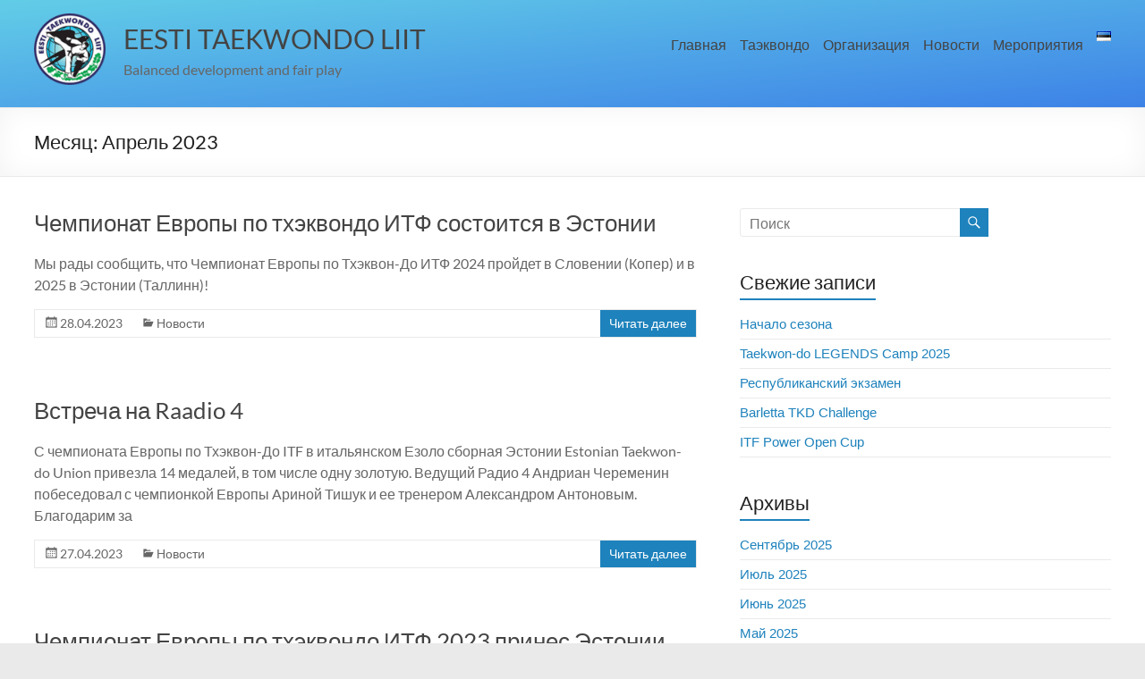

--- FILE ---
content_type: text/html; charset=UTF-8
request_url: https://tkd.ee/itf/ru/2023/04/
body_size: 15715
content:
<!DOCTYPE html>
<!--[if IE 7]>
<html class="ie ie7" lang="ru-RU">
<![endif]-->
<!--[if IE 8]>
<html class="ie ie8" lang="ru-RU">
<![endif]-->
<!--[if !(IE 7) & !(IE 8)]><!-->
<html lang="ru-RU">
<!--<![endif]-->
<head>
	<meta charset="UTF-8" />
	<meta name="viewport" content="width=device-width, initial-scale=1">
	<link rel="profile" href="http://gmpg.org/xfn/11" />
	<style id="tb_inline_styles" data-no-optimize="1">.tb_animation_on{overflow-x:hidden}.themify_builder .wow{visibility:hidden;animation-fill-mode:both}[data-tf-animation]{will-change:transform,opacity,visibility}.themify_builder .tf_lax_done{transition-duration:.8s;transition-timing-function:cubic-bezier(.165,.84,.44,1)}[data-sticky-active].tb_sticky_scroll_active{z-index:1}[data-sticky-active].tb_sticky_scroll_active .hide-on-stick{display:none}@media(min-width:1281px){.hide-desktop{width:0!important;height:0!important;padding:0!important;visibility:hidden!important;margin:0!important;display:table-column!important;background:0!important;content-visibility:hidden;overflow:hidden!important}}@media(min-width:769px) and (max-width:1280px){.hide-tablet_landscape{width:0!important;height:0!important;padding:0!important;visibility:hidden!important;margin:0!important;display:table-column!important;background:0!important;content-visibility:hidden;overflow:hidden!important}}@media(min-width:681px) and (max-width:768px){.hide-tablet{width:0!important;height:0!important;padding:0!important;visibility:hidden!important;margin:0!important;display:table-column!important;background:0!important;content-visibility:hidden;overflow:hidden!important}}@media(max-width:680px){.hide-mobile{width:0!important;height:0!important;padding:0!important;visibility:hidden!important;margin:0!important;display:table-column!important;background:0!important;content-visibility:hidden;overflow:hidden!important}}@media(max-width:768px){div.module-gallery-grid{--galn:var(--galt)}}@media(max-width:680px){
                .themify_map.tf_map_loaded{width:100%!important}
                .ui.builder_button,.ui.nav li a{padding:.525em 1.15em}
                .fullheight>.row_inner:not(.tb_col_count_1){min-height:0}
                div.module-gallery-grid{--galn:var(--galm);gap:8px}
            }</style><noscript><style>.themify_builder .wow,.wow .tf_lazy{visibility:visible!important}</style></noscript>            <style id="tf_lazy_style" data-no-optimize="1">
                .tf_svg_lazy{
                    content-visibility:auto;
                    background-size:100% 25%!important;
                    background-repeat:no-repeat!important;
                    background-position:0 0, 0 33.4%,0 66.6%,0 100%!important;
                    transition:filter .3s linear!important;
                    filter:blur(25px)!important;                    transform:translateZ(0)
                }
                .tf_svg_lazy_loaded{
                    filter:blur(0)!important
                }
                [data-lazy]:is(.module,.module_row:not(.tb_first)),.module[data-lazy] .ui,.module_row[data-lazy]:not(.tb_first):is(>.row_inner,.module_column[data-lazy],.module_subrow[data-lazy]){
                    background-image:none!important
                }
            </style>
            <noscript>
                <style>
                    .tf_svg_lazy{
                        display:none!important
                    }
                </style>
            </noscript>
                    <style id="tf_lazy_common" data-no-optimize="1">
                                    :where(.tf_in_flx,.tf_flx){display:inline-flex;flex-wrap:wrap;place-items:center}
            .tf_fa,:is(em,i) tf-lottie{display:inline-block;vertical-align:middle}:is(em,i) tf-lottie{width:1.5em;height:1.5em}.tf_fa{width:1em;height:1em;stroke-width:0;stroke:currentColor;overflow:visible;fill:currentColor;pointer-events:none;text-rendering:optimizeSpeed;buffered-rendering:static}#tf_svg symbol{overflow:visible}:where(.tf_lazy){position:relative;visibility:visible;display:block;opacity:.3}.wow .tf_lazy:not(.tf_swiper-slide){visibility:hidden;opacity:1}div.tf_audio_lazy audio{visibility:hidden;height:0;display:inline}.mejs-container{visibility:visible}.tf_iframe_lazy{transition:opacity .3s ease-in-out;min-height:10px}:where(.tf_flx),.tf_swiper-wrapper{display:flex}.tf_swiper-slide{flex-shrink:0;opacity:0;width:100%;height:100%}.tf_swiper-wrapper>br,.tf_lazy.tf_swiper-wrapper .tf_lazy:after,.tf_lazy.tf_swiper-wrapper .tf_lazy:before{display:none}.tf_lazy:after,.tf_lazy:before{content:'';display:inline-block;position:absolute;width:10px!important;height:10px!important;margin:0 3px;top:50%!important;inset-inline:auto 50%!important;border-radius:100%;background-color:currentColor;visibility:visible;animation:tf-hrz-loader infinite .75s cubic-bezier(.2,.68,.18,1.08)}.tf_lazy:after{width:6px!important;height:6px!important;inset-inline:50% auto!important;margin-top:3px;animation-delay:-.4s}@keyframes tf-hrz-loader{0%,100%{transform:scale(1);opacity:1}50%{transform:scale(.1);opacity:.6}}.tf_lazy_lightbox{position:fixed;background:rgba(11,11,11,.8);color:#ccc;top:0;left:0;display:flex;align-items:center;justify-content:center;z-index:999}.tf_lazy_lightbox .tf_lazy:after,.tf_lazy_lightbox .tf_lazy:before{background:#fff}.tf_vd_lazy,tf-lottie{display:flex;flex-wrap:wrap}tf-lottie{aspect-ratio:1.777}.tf_w.tf_vd_lazy video{width:100%;height:auto;position:static;object-fit:cover}
        </style>
        <meta name='robots' content='noindex, follow' />
<link rel="alternate" href="https://tkd.ee/itf/ru/2023/04/" hreflang="ru" />
<link rel="alternate" href="https://tkd.ee/itf/et/2023/04/" hreflang="et" />

	<!-- This site is optimized with the Yoast SEO plugin v24.1 - https://yoast.com/wordpress/plugins/seo/ -->
	<title>Апрель 2023 - EESTI TAEKWONDO LIIT</title>
	<meta property="og:locale" content="ru_RU" />
	<meta property="og:locale:alternate" content="et_EE" />
	<meta property="og:type" content="website" />
	<meta property="og:title" content="Апрель 2023 - EESTI TAEKWONDO LIIT" />
	<meta property="og:url" content="https://tkd.ee/itf/ru/2023/04/" />
	<meta property="og:site_name" content="EESTI TAEKWONDO LIIT" />
	<meta name="twitter:card" content="summary_large_image" />
	<script type="application/ld+json" class="yoast-schema-graph">{"@context":"https://schema.org","@graph":[{"@type":"CollectionPage","@id":null,"url":"https://tkd.ee/itf/ru/2023/04/","name":"Апрель 2023 - EESTI TAEKWONDO LIIT","isPartOf":{"@id":"https://tkd.ee/itf/ru/#website"},"breadcrumb":{"@id":"https://tkd.ee/itf/ru/2023/04/#breadcrumb"},"inLanguage":"ru-RU"},{"@type":"BreadcrumbList","@id":"https://tkd.ee/itf/ru/2023/04/#breadcrumb","itemListElement":[{"@type":"ListItem","position":1,"name":"Home","item":"https://tkd.ee/itf/ru/"},{"@type":"ListItem","position":2,"name":"Archives for Апрель 2023"}]},{"@type":"WebSite","@id":"https://tkd.ee/itf/ru/#website","url":"https://tkd.ee/itf/ru/","name":"EESTI TAEKWONDO LIIT","description":"Balanced development and fair play","publisher":{"@id":"https://tkd.ee/itf/ru/#organization"},"potentialAction":[{"@type":"SearchAction","target":{"@type":"EntryPoint","urlTemplate":"https://tkd.ee/itf/ru/?s={search_term_string}"},"query-input":{"@type":"PropertyValueSpecification","valueRequired":true,"valueName":"search_term_string"}}],"inLanguage":"ru-RU"},{"@type":"Organization","@id":"https://tkd.ee/itf/ru/#organization","name":"Eesti Taekwondo Liit","url":"https://tkd.ee/itf/ru/","logo":{"@type":"ImageObject","inLanguage":"ru-RU","@id":"https://tkd.ee/itf/ru/#/schema/logo/image/","url":"https://tkd.ee/itf/wp-content/uploads/2020/11/itf-logo-1.png","contentUrl":"https://tkd.ee/itf/wp-content/uploads/2020/11/itf-logo-1.png","width":540,"height":540,"caption":"Eesti Taekwondo Liit"},"image":{"@id":"https://tkd.ee/itf/ru/#/schema/logo/image/"}}]}</script>
	<!-- / Yoast SEO plugin. -->


<link rel="alternate" type="application/rss+xml" title="EESTI TAEKWONDO LIIT &raquo; Лента" href="https://tkd.ee/itf/ru/feed/" />
<script type="text/javascript">
/* <![CDATA[ */
window._wpemojiSettings = {"baseUrl":"https:\/\/s.w.org\/images\/core\/emoji\/15.0.3\/72x72\/","ext":".png","svgUrl":"https:\/\/s.w.org\/images\/core\/emoji\/15.0.3\/svg\/","svgExt":".svg","source":{"concatemoji":"https:\/\/tkd.ee\/itf\/wp-includes\/js\/wp-emoji-release.min.js?ver=6.6.4"}};
/*! This file is auto-generated */
!function(i,n){var o,s,e;function c(e){try{var t={supportTests:e,timestamp:(new Date).valueOf()};sessionStorage.setItem(o,JSON.stringify(t))}catch(e){}}function p(e,t,n){e.clearRect(0,0,e.canvas.width,e.canvas.height),e.fillText(t,0,0);var t=new Uint32Array(e.getImageData(0,0,e.canvas.width,e.canvas.height).data),r=(e.clearRect(0,0,e.canvas.width,e.canvas.height),e.fillText(n,0,0),new Uint32Array(e.getImageData(0,0,e.canvas.width,e.canvas.height).data));return t.every(function(e,t){return e===r[t]})}function u(e,t,n){switch(t){case"flag":return n(e,"\ud83c\udff3\ufe0f\u200d\u26a7\ufe0f","\ud83c\udff3\ufe0f\u200b\u26a7\ufe0f")?!1:!n(e,"\ud83c\uddfa\ud83c\uddf3","\ud83c\uddfa\u200b\ud83c\uddf3")&&!n(e,"\ud83c\udff4\udb40\udc67\udb40\udc62\udb40\udc65\udb40\udc6e\udb40\udc67\udb40\udc7f","\ud83c\udff4\u200b\udb40\udc67\u200b\udb40\udc62\u200b\udb40\udc65\u200b\udb40\udc6e\u200b\udb40\udc67\u200b\udb40\udc7f");case"emoji":return!n(e,"\ud83d\udc26\u200d\u2b1b","\ud83d\udc26\u200b\u2b1b")}return!1}function f(e,t,n){var r="undefined"!=typeof WorkerGlobalScope&&self instanceof WorkerGlobalScope?new OffscreenCanvas(300,150):i.createElement("canvas"),a=r.getContext("2d",{willReadFrequently:!0}),o=(a.textBaseline="top",a.font="600 32px Arial",{});return e.forEach(function(e){o[e]=t(a,e,n)}),o}function t(e){var t=i.createElement("script");t.src=e,t.defer=!0,i.head.appendChild(t)}"undefined"!=typeof Promise&&(o="wpEmojiSettingsSupports",s=["flag","emoji"],n.supports={everything:!0,everythingExceptFlag:!0},e=new Promise(function(e){i.addEventListener("DOMContentLoaded",e,{once:!0})}),new Promise(function(t){var n=function(){try{var e=JSON.parse(sessionStorage.getItem(o));if("object"==typeof e&&"number"==typeof e.timestamp&&(new Date).valueOf()<e.timestamp+604800&&"object"==typeof e.supportTests)return e.supportTests}catch(e){}return null}();if(!n){if("undefined"!=typeof Worker&&"undefined"!=typeof OffscreenCanvas&&"undefined"!=typeof URL&&URL.createObjectURL&&"undefined"!=typeof Blob)try{var e="postMessage("+f.toString()+"("+[JSON.stringify(s),u.toString(),p.toString()].join(",")+"));",r=new Blob([e],{type:"text/javascript"}),a=new Worker(URL.createObjectURL(r),{name:"wpTestEmojiSupports"});return void(a.onmessage=function(e){c(n=e.data),a.terminate(),t(n)})}catch(e){}c(n=f(s,u,p))}t(n)}).then(function(e){for(var t in e)n.supports[t]=e[t],n.supports.everything=n.supports.everything&&n.supports[t],"flag"!==t&&(n.supports.everythingExceptFlag=n.supports.everythingExceptFlag&&n.supports[t]);n.supports.everythingExceptFlag=n.supports.everythingExceptFlag&&!n.supports.flag,n.DOMReady=!1,n.readyCallback=function(){n.DOMReady=!0}}).then(function(){return e}).then(function(){var e;n.supports.everything||(n.readyCallback(),(e=n.source||{}).concatemoji?t(e.concatemoji):e.wpemoji&&e.twemoji&&(t(e.twemoji),t(e.wpemoji)))}))}((window,document),window._wpemojiSettings);
/* ]]> */
</script>
<link rel="preload" href="https://fonts.googleapis.com/css?family=Open+Sans%3A300%2C400%2C500%2C600%2C700%2C800&#038;display=swap&#038;ver=6.6.4" as="style"><link rel='stylesheet' id='twb-open-sans-css' href='https://fonts.googleapis.com/css?family=Open+Sans%3A300%2C400%2C500%2C600%2C700%2C800&#038;display=swap&#038;ver=6.6.4' type='text/css' media='all' />
<link rel="preload" href="https://tkd.ee/itf/wp-content/plugins/photo-gallery/booster/assets/css/global.css?ver=1.0.0" as="style"><link rel='stylesheet' id='twbbwg-global-css' href='https://tkd.ee/itf/wp-content/plugins/photo-gallery/booster/assets/css/global.css?ver=1.0.0' type='text/css' media='all' />
<style id='wp-emoji-styles-inline-css' type='text/css'>

	img.wp-smiley, img.emoji {
		display: inline !important;
		border: none !important;
		box-shadow: none !important;
		height: 1em !important;
		width: 1em !important;
		margin: 0 0.07em !important;
		vertical-align: -0.1em !important;
		background: none !important;
		padding: 0 !important;
	}
</style>
<style id='wp-block-library-theme-inline-css' type='text/css'>
.wp-block-audio :where(figcaption){color:#555;font-size:13px;text-align:center}.is-dark-theme .wp-block-audio :where(figcaption){color:#ffffffa6}.wp-block-audio{margin:0 0 1em}.wp-block-code{border:1px solid #ccc;border-radius:4px;font-family:Menlo,Consolas,monaco,monospace;padding:.8em 1em}.wp-block-embed :where(figcaption){color:#555;font-size:13px;text-align:center}.is-dark-theme .wp-block-embed :where(figcaption){color:#ffffffa6}.wp-block-embed{margin:0 0 1em}.blocks-gallery-caption{color:#555;font-size:13px;text-align:center}.is-dark-theme .blocks-gallery-caption{color:#ffffffa6}:root :where(.wp-block-image figcaption){color:#555;font-size:13px;text-align:center}.is-dark-theme :root :where(.wp-block-image figcaption){color:#ffffffa6}.wp-block-image{margin:0 0 1em}.wp-block-pullquote{border-bottom:4px solid;border-top:4px solid;color:currentColor;margin-bottom:1.75em}.wp-block-pullquote cite,.wp-block-pullquote footer,.wp-block-pullquote__citation{color:currentColor;font-size:.8125em;font-style:normal;text-transform:uppercase}.wp-block-quote{border-left:.25em solid;margin:0 0 1.75em;padding-left:1em}.wp-block-quote cite,.wp-block-quote footer{color:currentColor;font-size:.8125em;font-style:normal;position:relative}.wp-block-quote.has-text-align-right{border-left:none;border-right:.25em solid;padding-left:0;padding-right:1em}.wp-block-quote.has-text-align-center{border:none;padding-left:0}.wp-block-quote.is-large,.wp-block-quote.is-style-large,.wp-block-quote.is-style-plain{border:none}.wp-block-search .wp-block-search__label{font-weight:700}.wp-block-search__button{border:1px solid #ccc;padding:.375em .625em}:where(.wp-block-group.has-background){padding:1.25em 2.375em}.wp-block-separator.has-css-opacity{opacity:.4}.wp-block-separator{border:none;border-bottom:2px solid;margin-left:auto;margin-right:auto}.wp-block-separator.has-alpha-channel-opacity{opacity:1}.wp-block-separator:not(.is-style-wide):not(.is-style-dots){width:100px}.wp-block-separator.has-background:not(.is-style-dots){border-bottom:none;height:1px}.wp-block-separator.has-background:not(.is-style-wide):not(.is-style-dots){height:2px}.wp-block-table{margin:0 0 1em}.wp-block-table td,.wp-block-table th{word-break:normal}.wp-block-table :where(figcaption){color:#555;font-size:13px;text-align:center}.is-dark-theme .wp-block-table :where(figcaption){color:#ffffffa6}.wp-block-video :where(figcaption){color:#555;font-size:13px;text-align:center}.is-dark-theme .wp-block-video :where(figcaption){color:#ffffffa6}.wp-block-video{margin:0 0 1em}:root :where(.wp-block-template-part.has-background){margin-bottom:0;margin-top:0;padding:1.25em 2.375em}
</style>
<style id='classic-theme-styles-inline-css' type='text/css'>
/*! This file is auto-generated */
.wp-block-button__link{color:#fff;background-color:#32373c;border-radius:9999px;box-shadow:none;text-decoration:none;padding:calc(.667em + 2px) calc(1.333em + 2px);font-size:1.125em}.wp-block-file__button{background:#32373c;color:#fff;text-decoration:none}
</style>
<style id='global-styles-inline-css' type='text/css'>
:root{--wp--preset--aspect-ratio--square: 1;--wp--preset--aspect-ratio--4-3: 4/3;--wp--preset--aspect-ratio--3-4: 3/4;--wp--preset--aspect-ratio--3-2: 3/2;--wp--preset--aspect-ratio--2-3: 2/3;--wp--preset--aspect-ratio--16-9: 16/9;--wp--preset--aspect-ratio--9-16: 9/16;--wp--preset--color--black: #000000;--wp--preset--color--cyan-bluish-gray: #abb8c3;--wp--preset--color--white: #ffffff;--wp--preset--color--pale-pink: #f78da7;--wp--preset--color--vivid-red: #cf2e2e;--wp--preset--color--luminous-vivid-orange: #ff6900;--wp--preset--color--luminous-vivid-amber: #fcb900;--wp--preset--color--light-green-cyan: #7bdcb5;--wp--preset--color--vivid-green-cyan: #00d084;--wp--preset--color--pale-cyan-blue: #8ed1fc;--wp--preset--color--vivid-cyan-blue: #0693e3;--wp--preset--color--vivid-purple: #9b51e0;--wp--preset--gradient--vivid-cyan-blue-to-vivid-purple: linear-gradient(135deg,rgba(6,147,227,1) 0%,rgb(155,81,224) 100%);--wp--preset--gradient--light-green-cyan-to-vivid-green-cyan: linear-gradient(135deg,rgb(122,220,180) 0%,rgb(0,208,130) 100%);--wp--preset--gradient--luminous-vivid-amber-to-luminous-vivid-orange: linear-gradient(135deg,rgba(252,185,0,1) 0%,rgba(255,105,0,1) 100%);--wp--preset--gradient--luminous-vivid-orange-to-vivid-red: linear-gradient(135deg,rgba(255,105,0,1) 0%,rgb(207,46,46) 100%);--wp--preset--gradient--very-light-gray-to-cyan-bluish-gray: linear-gradient(135deg,rgb(238,238,238) 0%,rgb(169,184,195) 100%);--wp--preset--gradient--cool-to-warm-spectrum: linear-gradient(135deg,rgb(74,234,220) 0%,rgb(151,120,209) 20%,rgb(207,42,186) 40%,rgb(238,44,130) 60%,rgb(251,105,98) 80%,rgb(254,248,76) 100%);--wp--preset--gradient--blush-light-purple: linear-gradient(135deg,rgb(255,206,236) 0%,rgb(152,150,240) 100%);--wp--preset--gradient--blush-bordeaux: linear-gradient(135deg,rgb(254,205,165) 0%,rgb(254,45,45) 50%,rgb(107,0,62) 100%);--wp--preset--gradient--luminous-dusk: linear-gradient(135deg,rgb(255,203,112) 0%,rgb(199,81,192) 50%,rgb(65,88,208) 100%);--wp--preset--gradient--pale-ocean: linear-gradient(135deg,rgb(255,245,203) 0%,rgb(182,227,212) 50%,rgb(51,167,181) 100%);--wp--preset--gradient--electric-grass: linear-gradient(135deg,rgb(202,248,128) 0%,rgb(113,206,126) 100%);--wp--preset--gradient--midnight: linear-gradient(135deg,rgb(2,3,129) 0%,rgb(40,116,252) 100%);--wp--preset--font-size--small: 13px;--wp--preset--font-size--medium: 20px;--wp--preset--font-size--large: 36px;--wp--preset--font-size--x-large: 42px;--wp--preset--spacing--20: 0.44rem;--wp--preset--spacing--30: 0.67rem;--wp--preset--spacing--40: 1rem;--wp--preset--spacing--50: 1.5rem;--wp--preset--spacing--60: 2.25rem;--wp--preset--spacing--70: 3.38rem;--wp--preset--spacing--80: 5.06rem;--wp--preset--shadow--natural: 6px 6px 9px rgba(0, 0, 0, 0.2);--wp--preset--shadow--deep: 12px 12px 50px rgba(0, 0, 0, 0.4);--wp--preset--shadow--sharp: 6px 6px 0px rgba(0, 0, 0, 0.2);--wp--preset--shadow--outlined: 6px 6px 0px -3px rgba(255, 255, 255, 1), 6px 6px rgba(0, 0, 0, 1);--wp--preset--shadow--crisp: 6px 6px 0px rgba(0, 0, 0, 1);}:where(.is-layout-flex){gap: 0.5em;}:where(.is-layout-grid){gap: 0.5em;}body .is-layout-flex{display: flex;}.is-layout-flex{flex-wrap: wrap;align-items: center;}.is-layout-flex > :is(*, div){margin: 0;}body .is-layout-grid{display: grid;}.is-layout-grid > :is(*, div){margin: 0;}:where(.wp-block-columns.is-layout-flex){gap: 2em;}:where(.wp-block-columns.is-layout-grid){gap: 2em;}:where(.wp-block-post-template.is-layout-flex){gap: 1.25em;}:where(.wp-block-post-template.is-layout-grid){gap: 1.25em;}.has-black-color{color: var(--wp--preset--color--black) !important;}.has-cyan-bluish-gray-color{color: var(--wp--preset--color--cyan-bluish-gray) !important;}.has-white-color{color: var(--wp--preset--color--white) !important;}.has-pale-pink-color{color: var(--wp--preset--color--pale-pink) !important;}.has-vivid-red-color{color: var(--wp--preset--color--vivid-red) !important;}.has-luminous-vivid-orange-color{color: var(--wp--preset--color--luminous-vivid-orange) !important;}.has-luminous-vivid-amber-color{color: var(--wp--preset--color--luminous-vivid-amber) !important;}.has-light-green-cyan-color{color: var(--wp--preset--color--light-green-cyan) !important;}.has-vivid-green-cyan-color{color: var(--wp--preset--color--vivid-green-cyan) !important;}.has-pale-cyan-blue-color{color: var(--wp--preset--color--pale-cyan-blue) !important;}.has-vivid-cyan-blue-color{color: var(--wp--preset--color--vivid-cyan-blue) !important;}.has-vivid-purple-color{color: var(--wp--preset--color--vivid-purple) !important;}.has-black-background-color{background-color: var(--wp--preset--color--black) !important;}.has-cyan-bluish-gray-background-color{background-color: var(--wp--preset--color--cyan-bluish-gray) !important;}.has-white-background-color{background-color: var(--wp--preset--color--white) !important;}.has-pale-pink-background-color{background-color: var(--wp--preset--color--pale-pink) !important;}.has-vivid-red-background-color{background-color: var(--wp--preset--color--vivid-red) !important;}.has-luminous-vivid-orange-background-color{background-color: var(--wp--preset--color--luminous-vivid-orange) !important;}.has-luminous-vivid-amber-background-color{background-color: var(--wp--preset--color--luminous-vivid-amber) !important;}.has-light-green-cyan-background-color{background-color: var(--wp--preset--color--light-green-cyan) !important;}.has-vivid-green-cyan-background-color{background-color: var(--wp--preset--color--vivid-green-cyan) !important;}.has-pale-cyan-blue-background-color{background-color: var(--wp--preset--color--pale-cyan-blue) !important;}.has-vivid-cyan-blue-background-color{background-color: var(--wp--preset--color--vivid-cyan-blue) !important;}.has-vivid-purple-background-color{background-color: var(--wp--preset--color--vivid-purple) !important;}.has-black-border-color{border-color: var(--wp--preset--color--black) !important;}.has-cyan-bluish-gray-border-color{border-color: var(--wp--preset--color--cyan-bluish-gray) !important;}.has-white-border-color{border-color: var(--wp--preset--color--white) !important;}.has-pale-pink-border-color{border-color: var(--wp--preset--color--pale-pink) !important;}.has-vivid-red-border-color{border-color: var(--wp--preset--color--vivid-red) !important;}.has-luminous-vivid-orange-border-color{border-color: var(--wp--preset--color--luminous-vivid-orange) !important;}.has-luminous-vivid-amber-border-color{border-color: var(--wp--preset--color--luminous-vivid-amber) !important;}.has-light-green-cyan-border-color{border-color: var(--wp--preset--color--light-green-cyan) !important;}.has-vivid-green-cyan-border-color{border-color: var(--wp--preset--color--vivid-green-cyan) !important;}.has-pale-cyan-blue-border-color{border-color: var(--wp--preset--color--pale-cyan-blue) !important;}.has-vivid-cyan-blue-border-color{border-color: var(--wp--preset--color--vivid-cyan-blue) !important;}.has-vivid-purple-border-color{border-color: var(--wp--preset--color--vivid-purple) !important;}.has-vivid-cyan-blue-to-vivid-purple-gradient-background{background: var(--wp--preset--gradient--vivid-cyan-blue-to-vivid-purple) !important;}.has-light-green-cyan-to-vivid-green-cyan-gradient-background{background: var(--wp--preset--gradient--light-green-cyan-to-vivid-green-cyan) !important;}.has-luminous-vivid-amber-to-luminous-vivid-orange-gradient-background{background: var(--wp--preset--gradient--luminous-vivid-amber-to-luminous-vivid-orange) !important;}.has-luminous-vivid-orange-to-vivid-red-gradient-background{background: var(--wp--preset--gradient--luminous-vivid-orange-to-vivid-red) !important;}.has-very-light-gray-to-cyan-bluish-gray-gradient-background{background: var(--wp--preset--gradient--very-light-gray-to-cyan-bluish-gray) !important;}.has-cool-to-warm-spectrum-gradient-background{background: var(--wp--preset--gradient--cool-to-warm-spectrum) !important;}.has-blush-light-purple-gradient-background{background: var(--wp--preset--gradient--blush-light-purple) !important;}.has-blush-bordeaux-gradient-background{background: var(--wp--preset--gradient--blush-bordeaux) !important;}.has-luminous-dusk-gradient-background{background: var(--wp--preset--gradient--luminous-dusk) !important;}.has-pale-ocean-gradient-background{background: var(--wp--preset--gradient--pale-ocean) !important;}.has-electric-grass-gradient-background{background: var(--wp--preset--gradient--electric-grass) !important;}.has-midnight-gradient-background{background: var(--wp--preset--gradient--midnight) !important;}.has-small-font-size{font-size: var(--wp--preset--font-size--small) !important;}.has-medium-font-size{font-size: var(--wp--preset--font-size--medium) !important;}.has-large-font-size{font-size: var(--wp--preset--font-size--large) !important;}.has-x-large-font-size{font-size: var(--wp--preset--font-size--x-large) !important;}
:where(.wp-block-post-template.is-layout-flex){gap: 1.25em;}:where(.wp-block-post-template.is-layout-grid){gap: 1.25em;}
:where(.wp-block-columns.is-layout-flex){gap: 2em;}:where(.wp-block-columns.is-layout-grid){gap: 2em;}
:root :where(.wp-block-pullquote){font-size: 1.5em;line-height: 1.6;}
</style>
<link rel="preload" href="https://tkd.ee/itf/wp-content/plugins/photo-gallery/css/bwg-fonts/fonts.css?ver=0.0.1" as="style"><link rel='stylesheet' id='bwg_fonts-css' href='https://tkd.ee/itf/wp-content/plugins/photo-gallery/css/bwg-fonts/fonts.css?ver=0.0.1' type='text/css' media='all' />
<link rel="preload" href="https://tkd.ee/itf/wp-content/plugins/photo-gallery/css/sumoselect.min.css?ver=3.4.6" as="style"><link rel='stylesheet' id='sumoselect-css' href='https://tkd.ee/itf/wp-content/plugins/photo-gallery/css/sumoselect.min.css?ver=3.4.6' type='text/css' media='all' />
<link rel="preload" href="https://tkd.ee/itf/wp-content/plugins/photo-gallery/css/jquery.mCustomScrollbar.min.css?ver=3.1.5" as="style"><link rel='stylesheet' id='mCustomScrollbar-css' href='https://tkd.ee/itf/wp-content/plugins/photo-gallery/css/jquery.mCustomScrollbar.min.css?ver=3.1.5' type='text/css' media='all' />
<link rel="preload" href="https://tkd.ee/itf/wp-content/plugins/photo-gallery/css/styles.min.css?ver=1.8.35" as="style"><link rel='stylesheet' id='bwg_frontend-css' href='https://tkd.ee/itf/wp-content/plugins/photo-gallery/css/styles.min.css?ver=1.8.35' type='text/css' media='all' />
<link rel="preload" href="https://tkd.ee/itf/wp-content/themes/spacious/style.css?ver=6.6.4" as="style"><link rel='stylesheet' id='parent-style-css' href='https://tkd.ee/itf/wp-content/themes/spacious/style.css?ver=6.6.4' type='text/css' media='all' />
<link rel="preload" href="https://tkd.ee/itf/wp-content/themes/spacious-child/style.css?ver=6.6.4" as="style"><link rel='stylesheet' id='spacious_style-css' href='https://tkd.ee/itf/wp-content/themes/spacious-child/style.css?ver=6.6.4' type='text/css' media='all' />
<style id='spacious_style-inline-css' type='text/css'>
.previous a:hover, .next a:hover, a, #site-title a:hover, .main-navigation ul li.current_page_item a, .main-navigation ul li:hover > a, .main-navigation ul li ul li a:hover, .main-navigation ul li ul li:hover > a, .main-navigation ul li.current-menu-item ul li a:hover, .main-navigation ul li:hover > .sub-toggle, .main-navigation a:hover, .main-navigation ul li.current-menu-item a, .main-navigation ul li.current_page_ancestor a, .main-navigation ul li.current-menu-ancestor a, .main-navigation ul li.current_page_item a, .main-navigation ul li:hover > a, .small-menu a:hover, .small-menu ul li.current-menu-item a, .small-menu ul li.current_page_ancestor a, .small-menu ul li.current-menu-ancestor a, .small-menu ul li.current_page_item a, .small-menu ul li:hover > a, .breadcrumb a:hover, .tg-one-half .widget-title a:hover, .tg-one-third .widget-title a:hover, .tg-one-fourth .widget-title a:hover, .pagination a span:hover, #content .comments-area a.comment-permalink:hover, .comments-area .comment-author-link a:hover, .comment .comment-reply-link:hover, .nav-previous a:hover, .nav-next a:hover, #wp-calendar #today, .footer-widgets-area a:hover, .footer-socket-wrapper .copyright a:hover, .read-more, .more-link, .post .entry-title a:hover, .page .entry-title a:hover, .post .entry-meta a:hover, .type-page .entry-meta a:hover, .single #content .tags a:hover, .widget_testimonial .testimonial-icon:before, .header-action .search-wrapper:hover .fa{color:#1e82bc;}.spacious-button, input[type="reset"], input[type="button"], input[type="submit"], button, #featured-slider .slider-read-more-button, #controllers a:hover, #controllers a.active, .pagination span ,.site-header .menu-toggle:hover, .call-to-action-button, .comments-area .comment-author-link span, a#back-top:before, .post .entry-meta .read-more-link, a#scroll-up, .search-form span, .main-navigation .tg-header-button-wrap.button-one a{background-color:#1e82bc;}.main-small-navigation li:hover, .main-small-navigation ul > .current_page_item, .main-small-navigation ul > .current-menu-item, .spacious-woocommerce-cart-views .cart-value{background:#1e82bc;}.main-navigation ul li ul, .widget_testimonial .testimonial-post{border-top-color:#1e82bc;}blockquote, .call-to-action-content-wrapper{border-left-color:#1e82bc;}.site-header .menu-toggle:hover.entry-meta a.read-more:hover,#featured-slider .slider-read-more-button:hover,.call-to-action-button:hover,.entry-meta .read-more-link:hover,.spacious-button:hover, input[type="reset"]:hover, input[type="button"]:hover, input[type="submit"]:hover, button:hover{background:#00508a;}.pagination a span:hover, .main-navigation .tg-header-button-wrap.button-one a{border-color:#1e82bc;}.widget-title span{border-bottom-color:#1e82bc;}.widget_service_block a.more-link:hover, .widget_featured_single_post a.read-more:hover,#secondary a:hover,logged-in-as:hover  a,.single-page p a:hover{color:#00508a;}.main-navigation .tg-header-button-wrap.button-one a:hover{background-color:#00508a;}
</style>
<link rel="preload" href="https://tkd.ee/itf/wp-content/themes/spacious/genericons/genericons.css?ver=3.3.1" as="style"><link rel='stylesheet' id='spacious-genericons-css' href='https://tkd.ee/itf/wp-content/themes/spacious/genericons/genericons.css?ver=3.3.1' type='text/css' media='all' />
<link rel="preload" href="https://tkd.ee/itf/wp-content/themes/spacious/font-awesome/css/font-awesome.min.css?ver=4.7.1" as="style"><link rel='stylesheet' id='spacious-font-awesome-css' href='https://tkd.ee/itf/wp-content/themes/spacious/font-awesome/css/font-awesome.min.css?ver=4.7.1' type='text/css' media='all' />
<link rel="preload" href="https://tkd.ee/itf/wp-content/plugins/tablepress/css/build/default.css?ver=3.2.1" as="style"><link rel='stylesheet' id='tablepress-default-css' href='https://tkd.ee/itf/wp-content/plugins/tablepress/css/build/default.css?ver=3.2.1' type='text/css' media='all' />
<script type="text/javascript" src="https://tkd.ee/itf/wp-includes/js/jquery/jquery.min.js?ver=3.7.1" id="jquery-core-js"></script>
<script type="text/javascript" src="https://tkd.ee/itf/wp-includes/js/jquery/jquery-migrate.min.js?ver=3.4.1" id="jquery-migrate-js"></script>
<script type="text/javascript" src="https://tkd.ee/itf/wp-content/plugins/photo-gallery/booster/assets/js/circle-progress.js?ver=1.2.2" id="twbbwg-circle-js"></script>
<script type="text/javascript" id="twbbwg-global-js-extra">
/* <![CDATA[ */
var twb = {"nonce":"1bb7b89381","ajax_url":"https:\/\/tkd.ee\/itf\/wp-admin\/admin-ajax.php","plugin_url":"https:\/\/tkd.ee\/itf\/wp-content\/plugins\/photo-gallery\/booster","href":"https:\/\/tkd.ee\/itf\/wp-admin\/admin.php?page=twbbwg_photo-gallery"};
var twb = {"nonce":"1bb7b89381","ajax_url":"https:\/\/tkd.ee\/itf\/wp-admin\/admin-ajax.php","plugin_url":"https:\/\/tkd.ee\/itf\/wp-content\/plugins\/photo-gallery\/booster","href":"https:\/\/tkd.ee\/itf\/wp-admin\/admin.php?page=twbbwg_photo-gallery"};
/* ]]> */
</script>
<script type="text/javascript" src="https://tkd.ee/itf/wp-content/plugins/photo-gallery/booster/assets/js/global.js?ver=1.0.0" id="twbbwg-global-js"></script>
<script type="text/javascript" src="https://tkd.ee/itf/wp-content/plugins/photo-gallery/js/jquery.sumoselect.min.js?ver=3.4.6" id="sumoselect-js"></script>
<script type="text/javascript" src="https://tkd.ee/itf/wp-content/plugins/photo-gallery/js/tocca.min.js?ver=2.0.9" id="bwg_mobile-js"></script>
<script type="text/javascript" src="https://tkd.ee/itf/wp-content/plugins/photo-gallery/js/jquery.mCustomScrollbar.concat.min.js?ver=3.1.5" id="mCustomScrollbar-js"></script>
<script type="text/javascript" src="https://tkd.ee/itf/wp-content/plugins/photo-gallery/js/jquery.fullscreen.min.js?ver=0.6.0" id="jquery-fullscreen-js"></script>
<script type="text/javascript" id="bwg_frontend-js-extra">
/* <![CDATA[ */
var bwg_objectsL10n = {"bwg_field_required":"\u043f\u043e\u043b\u0435 \u043e\u0431\u044f\u0437\u0430\u0442\u0435\u043b\u044c\u043d\u043e \u0434\u043b\u044f \u0437\u0430\u043f\u043e\u043b\u043d\u0435\u043d\u0438\u044f.","bwg_mail_validation":"\u041d\u0435\u0434\u043e\u043f\u0443\u0441\u0442\u0438\u043c\u044b\u0439 email-\u0430\u0434\u0440\u0435\u0441.","bwg_search_result":"\u041d\u0435\u0442 \u0438\u0437\u043e\u0431\u0440\u0430\u0436\u0435\u043d\u0438\u0439, \u0441\u043e\u043e\u0442\u0432\u0435\u0442\u0441\u0442\u0432\u0443\u044e\u0449\u0438\u0445 \u0432\u0430\u0448\u0435\u043c\u0443 \u043f\u043e\u0438\u0441\u043a\u0443.","bwg_select_tag":"\u0412\u044b\u0431\u0435\u0440\u0438\u0442\u0435 \u043c\u0435\u0442\u043a\u0443","bwg_order_by":"\u0423\u043f\u043e\u0440\u044f\u0434\u043e\u0447\u0438\u0442\u044c \u043f\u043e","bwg_search":"\u041f\u043e\u0438\u0441\u043a","bwg_show_ecommerce":"\u041f\u043e\u043a\u0430\u0437\u0430\u0442\u044c \u044d\u043b\u0435\u043a\u0442\u0440\u043e\u043d\u043d\u0443\u044e \u0442\u043e\u0440\u0433\u043e\u0432\u043b\u044e","bwg_hide_ecommerce":"\u0421\u043a\u0440\u044b\u0442\u044c \u044d\u043b\u0435\u043a\u0442\u0440\u043e\u043d\u043d\u0443\u044e \u0442\u043e\u0440\u0433\u043e\u0432\u043b\u044e","bwg_show_comments":"\u041f\u043e\u043a\u0430\u0437\u0430\u0442\u044c \u043a\u043e\u043c\u043c\u0435\u043d\u0442\u0430\u0440\u0438\u0438","bwg_hide_comments":"\u0421\u043a\u0440\u044b\u0442\u044c \u043a\u043e\u043c\u043c\u0435\u043d\u0442\u0430\u0440\u0438\u0438","bwg_restore":"\u0412\u043e\u0441\u0441\u0442\u0430\u043d\u043e\u0432\u0438\u0442\u044c","bwg_maximize":"\u041c\u0430\u043a\u0441\u0438\u043c\u0438\u0437\u0438\u0440\u043e\u0432\u0430\u0442\u044c","bwg_fullscreen":"\u041d\u0430 \u0432\u0435\u0441\u044c \u044d\u043a\u0440\u0430\u043d","bwg_exit_fullscreen":"\u041e\u0442\u043a\u043b\u044e\u0447\u0438\u0442\u044c \u043f\u043e\u043b\u043d\u043e\u044d\u043a\u0440\u0430\u043d\u043d\u044b\u0439 \u0440\u0435\u0436\u0438\u043c","bwg_search_tag":"\u041f\u041e\u0418\u0421\u041a...","bwg_tag_no_match":"\u041c\u0435\u0442\u043a\u0438 \u043d\u0435 \u043d\u0430\u0439\u0434\u0435\u043d\u044b","bwg_all_tags_selected":"\u0412\u0441\u0435 \u043c\u0435\u0442\u043a\u0438 \u0432\u044b\u0431\u0440\u0430\u043d\u044b","bwg_tags_selected":"\u0432\u044b\u0431\u0440\u0430\u043d\u043d\u044b\u0435 \u043c\u0435\u0442\u043a\u0438","play":"\u0412\u043e\u0441\u043f\u0440\u043e\u0438\u0437\u0432\u0435\u0441\u0442\u0438","pause":"\u041f\u0430\u0443\u0437\u0430","is_pro":"","bwg_play":"\u0412\u043e\u0441\u043f\u0440\u043e\u0438\u0437\u0432\u0435\u0441\u0442\u0438","bwg_pause":"\u041f\u0430\u0443\u0437\u0430","bwg_hide_info":"\u0421\u043a\u0440\u044b\u0442\u044c \u0438\u043d\u0444\u043e\u0440\u043c\u0430\u0446\u0438\u044e","bwg_show_info":"\u041f\u043e\u043a\u0430\u0437\u0430\u0442\u044c \u0438\u043d\u0444\u043e\u0440\u043c\u0430\u0446\u0438\u044e","bwg_hide_rating":"\u0421\u043a\u0440\u044b\u0442\u044c \u0440\u0435\u0439\u0442\u0438\u043d\u0433","bwg_show_rating":"\u041f\u043e\u043a\u0430\u0437\u0430\u0442\u044c \u0440\u0435\u0439\u0442\u0438\u043d\u0433","ok":"Ok","cancel":"\u041e\u0442\u043c\u0435\u043d\u0430","select_all":"\u0412\u044b\u0434\u0435\u043b\u0438\u0442\u044c \u0432\u0441\u0451","lazy_load":"0","lazy_loader":"https:\/\/tkd.ee\/itf\/wp-content\/plugins\/photo-gallery\/images\/ajax_loader.png","front_ajax":"0","bwg_tag_see_all":"\u043f\u043e\u0441\u043c\u043e\u0442\u0440\u0435\u0442\u044c \u0432\u0441\u0435 \u043c\u0435\u0442\u043a\u0438","bwg_tag_see_less":"\u0432\u0438\u0434\u0435\u0442\u044c \u043c\u0435\u043d\u044c\u0448\u0435 \u043c\u0435\u0442\u043e\u043a"};
/* ]]> */
</script>
<script type="text/javascript" src="https://tkd.ee/itf/wp-content/plugins/photo-gallery/js/scripts.min.js?ver=1.8.35" id="bwg_frontend-js"></script>
<script type="text/javascript" src="https://tkd.ee/itf/wp-content/themes/spacious/js/spacious-custom.js?ver=6.6.4" id="spacious-custom-js"></script>
<!--[if lte IE 8]>
<script type="text/javascript" src="https://tkd.ee/itf/wp-content/themes/spacious/js/html5shiv.min.js?ver=6.6.4" id="html5-js"></script>
<![endif]-->
<link rel="https://api.w.org/" href="https://tkd.ee/itf/wp-json/" /><link rel="EditURI" type="application/rsd+xml" title="RSD" href="https://tkd.ee/itf/xmlrpc.php?rsd" />
<meta name="generator" content="WordPress 6.6.4" />

<!-- Builder Custom Style -->
<style>
/*#menu-item-899, #menu-item-900 {
	display: none;
}*/
</style>
<!-- / end builder custom style -->
<link rel="icon" href="https://tkd.ee/itf/wp-content/uploads/2016/04/favicon.ico" sizes="32x32" />
<link rel="icon" href="https://tkd.ee/itf/wp-content/uploads/2016/04/favicon.ico" sizes="192x192" />
<link rel="apple-touch-icon" href="https://tkd.ee/itf/wp-content/uploads/2016/04/favicon.ico" />
<meta name="msapplication-TileImage" content="https://tkd.ee/itf/wp-content/uploads/2016/04/favicon.ico" />
		<style type="text/css"> blockquote { border-left: 3px solid #1e82bc; }
			.spacious-button, input[type="reset"], input[type="button"], input[type="submit"], button { background-color: #1e82bc; }
			.previous a:hover, .next a:hover { 	color: #1e82bc; }
			a { color: #1e82bc; }
			#site-title a:hover { color: #1e82bc; }
			.main-navigation ul li.current_page_item a, .main-navigation ul li:hover > a { color: #1e82bc; }
			.main-navigation ul li ul { border-top: 1px solid #1e82bc; }
			.main-navigation ul li ul li a:hover, .main-navigation ul li ul li:hover > a, .main-navigation ul li.current-menu-item ul li a:hover, .main-navigation ul li:hover > .sub-toggle { color: #1e82bc; }
			.site-header .menu-toggle:hover.entry-meta a.read-more:hover,#featured-slider .slider-read-more-button:hover,.call-to-action-button:hover,.entry-meta .read-more-link:hover,.spacious-button:hover, input[type="reset"]:hover, input[type="button"]:hover, input[type="submit"]:hover, button:hover { background: #00508a; }
			.main-small-navigation li:hover { background: #1e82bc; }
			.main-small-navigation ul > .current_page_item, .main-small-navigation ul > .current-menu-item { background: #1e82bc; }
			.main-navigation a:hover, .main-navigation ul li.current-menu-item a, .main-navigation ul li.current_page_ancestor a, .main-navigation ul li.current-menu-ancestor a, .main-navigation ul li.current_page_item a, .main-navigation ul li:hover > a  { color: #1e82bc; }
			.small-menu a:hover, .small-menu ul li.current-menu-item a, .small-menu ul li.current_page_ancestor a, .small-menu ul li.current-menu-ancestor a, .small-menu ul li.current_page_item a, .small-menu ul li:hover > a { color: #1e82bc; }
			#featured-slider .slider-read-more-button { background-color: #1e82bc; }
			#controllers a:hover, #controllers a.active { background-color: #1e82bc; color: #1e82bc; }
			.widget_service_block a.more-link:hover, .widget_featured_single_post a.read-more:hover,#secondary a:hover,logged-in-as:hover  a,.single-page p a:hover{ color: #00508a; }
			.breadcrumb a:hover { color: #1e82bc; }
			.tg-one-half .widget-title a:hover, .tg-one-third .widget-title a:hover, .tg-one-fourth .widget-title a:hover { color: #1e82bc; }
			.pagination span ,.site-header .menu-toggle:hover{ background-color: #1e82bc; }
			.pagination a span:hover { color: #1e82bc; border-color: #1e82bc; }
			.widget_testimonial .testimonial-post { border-color: #1e82bc #EAEAEA #EAEAEA #EAEAEA; }
			.call-to-action-content-wrapper { border-color: #EAEAEA #EAEAEA #EAEAEA #1e82bc; }
			.call-to-action-button { background-color: #1e82bc; }
			#content .comments-area a.comment-permalink:hover { color: #1e82bc; }
			.comments-area .comment-author-link a:hover { color: #1e82bc; }
			.comments-area .comment-author-link span { background-color: #1e82bc; }
			.comment .comment-reply-link:hover { color: #1e82bc; }
			.nav-previous a:hover, .nav-next a:hover { color: #1e82bc; }
			#wp-calendar #today { color: #1e82bc; }
			.widget-title span { border-bottom: 2px solid #1e82bc; }
			.footer-widgets-area a:hover { color: #1e82bc !important; }
			.footer-socket-wrapper .copyright a:hover { color: #1e82bc; }
			a#back-top:before { background-color: #1e82bc; }
			.read-more, .more-link { color: #1e82bc; }
			.post .entry-title a:hover, .page .entry-title a:hover { color: #1e82bc; }
			.post .entry-meta .read-more-link { background-color: #1e82bc; }
			.post .entry-meta a:hover, .type-page .entry-meta a:hover { color: #1e82bc; }
			.single #content .tags a:hover { color: #1e82bc; }
			.widget_testimonial .testimonial-icon:before { color: #1e82bc; }
			a#scroll-up { background-color: #1e82bc; }
			.search-form span { background-color: #1e82bc; }.header-action .search-wrapper:hover .fa{ color: #1e82bc} .spacious-woocommerce-cart-views .cart-value { background:#1e82bc}.main-navigation .tg-header-button-wrap.button-one a{background-color:#1e82bc} .main-navigation .tg-header-button-wrap.button-one a{border-color:#1e82bc}.main-navigation .tg-header-button-wrap.button-one a:hover{background-color:#00508a}.main-navigation .tg-header-button-wrap.button-one a:hover{border-color:#00508a}</style>
		<link rel="preload" href="https://tkd.ee/itf/wp-content/uploads/2016/04/new-tkd-logo.png" as="image" imagesrcset="https://tkd.ee/itf/wp-content/uploads/2016/04/new-tkd-logo.png 100w, https://tkd.ee/itf/wp-content/uploads/2016/04/new-tkd-logo-90x90.png 90w" imagesizes="(max-width: 100px) 100vw, 100px" fetchpriority="high"><link rel="preload" fetchpriority="high" href="https://tkd.ee/itf/wp-content/uploads/themify-concate/670773612/themify-2425358167.css" as="style"><link fetchpriority="high" id="themify_concate-css" rel="stylesheet" href="https://tkd.ee/itf/wp-content/uploads/themify-concate/670773612/themify-2425358167.css"><link rel="dns-prefetch" href="https://fonts.gstatic.com">		<style type="text/css" id="wp-custom-css">
			.main-navigation li {
    margin: 0 0 0 5px;
}

#header-logo-image {
     width: 100px;
}

#header-logo-image img {
    max-width: 100%;
}

.module-post.module .post-title {
    font-size: 1.6em !important;
}

/* hide post author */
.entry-meta .author {
	display: none;
} 		</style>
		</head>

<body class="archive date wp-custom-logo wp-embed-responsive  wide-1218 tb_animation_on">

<svg id="tf_svg" style="display:none"><defs></defs></svg><script> </script>
<div id="page" class="hfeed site">
	<a class="skip-link screen-reader-text" href="#main">Перейти к содержимому</a>

	
	
	<header id="masthead" class="site-header clearfix spacious-header-display-one">

		
		
		<div id="header-text-nav-container" class="">

			<div class="inner-wrap" id="spacious-header-display-one">

				<div id="header-text-nav-wrap" class="clearfix">
					<div id="header-left-section">
													<div id="header-logo-image">

								<a href="https://tkd.ee/itf/ru/" class="custom-logo-link" rel="home"><img data-tf-not-load="1" fetchpriority="high" loading="auto" decoding="auto" width="100" height="100" src="https://tkd.ee/itf/wp-content/uploads/2016/04/new-tkd-logo.png" class="custom-logo" alt="EESTI TAEKWONDO LIIT" decoding="async" srcset="https://tkd.ee/itf/wp-content/uploads/2016/04/new-tkd-logo.png 100w, https://tkd.ee/itf/wp-content/uploads/2016/04/new-tkd-logo-90x90.png 90w" sizes="(max-width: 100px) 100vw, 100px" /></a>
							</div><!-- #header-logo-image -->

							
						<div id="header-text" class="">
															<h3 id="site-title">
									<a href="https://tkd.ee/itf/ru/"
									   title="EESTI TAEKWONDO LIIT"
									   rel="home">EESTI TAEKWONDO LIIT</a>
								</h3>
														<p id="site-description">Balanced development and fair play</p>
							<!-- #site-description -->
						</div><!-- #header-text -->

					</div><!-- #header-left-section -->
					<div id="header-right-section">
						
													<div class="header-action">
															</div>
						
						
		<nav id="site-navigation" class="main-navigation clearfix   " role="navigation">
			<p class="menu-toggle">
				<span class="screen-reader-text">Меню</span>
			</p>
			<div class="menu-primary-container"><ul id="menu-menu-rus" class="menu"><li id="menu-item-74" class="menu-item menu-item-type-post_type menu-item-object-page menu-item-home menu-item-74"><a href="https://tkd.ee/itf/ru/">Главная</a></li>
<li id="menu-item-893" class="menu-item menu-item-type-custom menu-item-object-custom menu-item-has-children menu-item-893"><a href="#">Таэквондо</a>
<ul class="sub-menu">
	<li id="menu-item-140" class="menu-item menu-item-type-post_type menu-item-object-page menu-item-140"><a href="https://tkd.ee/itf/ru/%d1%82%d0%b0%d1%8d%d0%ba%d0%b2%d0%be%d0%bd%d0%b4%d0%be/">Описание</a></li>
	<li id="menu-item-1506" class="menu-item menu-item-type-post_type menu-item-object-page menu-item-1506"><a href="https://tkd.ee/itf/ru/%d1%82%d0%b0%d1%8d%d0%ba%d0%b2%d0%be%d0%bd%d0%b4%d0%be/%d0%bf%d1%80%d0%b5%d0%b4%d0%bf%d0%b8%d1%81%d0%b0%d0%bd%d0%b8%d1%8f-%d1%83%d1%87%d0%b5%d0%bd%d0%b8%d0%ba%d1%83/">Предписания ученику</a></li>
	<li id="menu-item-279" class="menu-item menu-item-type-post_type menu-item-object-page menu-item-279"><a href="https://tkd.ee/itf/ru/%d1%82%d0%b0%d1%8d%d0%ba%d0%b2%d0%be%d0%bd%d0%b4%d0%be/itf/">ITF</a></li>
</ul>
</li>
<li id="menu-item-896" class="menu-item menu-item-type-custom menu-item-object-custom menu-item-has-children menu-item-896"><a href="#">Организация</a>
<ul class="sub-menu">
	<li id="menu-item-116" class="menu-item menu-item-type-post_type menu-item-object-page menu-item-116"><a href="https://tkd.ee/itf/ru/%d0%be%d1%80%d0%b3%d0%b0%d0%bd%d0%b8%d0%b7%d0%b0%d1%86%d0%b8%d1%8f/">Информация</a></li>
	<li id="menu-item-117" class="menu-item menu-item-type-post_type menu-item-object-page menu-item-117"><a href="https://tkd.ee/itf/ru/%d0%be%d1%80%d0%b3%d0%b0%d0%bd%d0%b8%d0%b7%d0%b0%d1%86%d0%b8%d1%8f/%d0%bf%d1%80%d0%b0%d0%b2%d0%bb%d0%b5%d0%bd%d0%b8%d0%b5/">Правление</a></li>
	<li id="menu-item-75" class="menu-item menu-item-type-post_type menu-item-object-page menu-item-75"><a href="https://tkd.ee/itf/ru/%d0%be%d1%80%d0%b3%d0%b0%d0%bd%d0%b8%d0%b7%d0%b0%d1%86%d0%b8%d1%8f/%d0%ba%d0%bb%d1%83%d0%b1%d1%8b/">Клубы</a></li>
	<li id="menu-item-78" class="menu-item menu-item-type-post_type menu-item-object-page menu-item-78"><a href="https://tkd.ee/itf/ru/%d0%be%d1%80%d0%b3%d0%b0%d0%bd%d0%b8%d0%b7%d0%b0%d1%86%d0%b8%d1%8f/%d1%82%d1%80%d0%b5%d0%bd%d0%b5%d1%80%d0%b0/">Тренера</a></li>
	<li id="menu-item-118" class="menu-item menu-item-type-post_type menu-item-object-page menu-item-118"><a href="https://tkd.ee/itf/ru/%d0%be%d1%80%d0%b3%d0%b0%d0%bd%d0%b8%d0%b7%d0%b0%d1%86%d0%b8%d1%8f/%d0%b7%d0%bd%d0%b0%d0%ba%d0%b8-%d0%be%d1%82%d0%bb%d0%b8%d1%87%d0%b8%d1%8f/">Знаки отличия</a></li>
	<li id="menu-item-2758" class="menu-item menu-item-type-post_type menu-item-object-page menu-item-2758"><a href="https://tkd.ee/itf/ru/%d0%bc%d0%b5%d0%b4%d0%b8%d0%b0-%d0%be-%d0%bd%d0%b0%d1%81/">Медиа о нас</a></li>
	<li id="menu-item-3682" class="menu-item menu-item-type-post_type menu-item-object-page menu-item-3682"><a href="https://tkd.ee/itf/ru/%d0%be%d1%80%d0%b3%d0%b0%d0%bd%d0%b8%d0%b7%d0%b0%d1%86%d0%b8%d1%8f/%d0%b4%d0%be%d0%ba%d1%83%d0%bc%d0%b5%d0%bd%d1%82%d1%8b/">Документы</a></li>
</ul>
</li>
<li id="menu-item-18" class="menu-item menu-item-type-post_type menu-item-object-page menu-item-18"><a href="https://tkd.ee/itf/ru/%d0%bd%d0%be%d0%b2%d0%be%d1%81%d1%82%d0%b8/">Новости</a></li>
<li id="menu-item-898" class="menu-item menu-item-type-custom menu-item-object-custom menu-item-has-children menu-item-898"><a href="#">Мероприятия</a>
<ul class="sub-menu">
	<li id="menu-item-294" class="menu-item menu-item-type-post_type menu-item-object-page menu-item-294"><a href="https://tkd.ee/itf/ru/%d0%bc%d0%b5%d1%80%d0%be%d0%bf%d1%80%d0%b8%d1%8f%d1%82%d0%b8%d1%8f/%d1%8d%d0%ba%d0%b7%d0%b0%d0%bc%d0%b5%d0%bd/">Экзамен</a></li>
	<li id="menu-item-856" class="menu-item menu-item-type-post_type menu-item-object-page menu-item-856"><a href="https://tkd.ee/itf/ru/%d0%bc%d0%b5%d1%80%d0%be%d0%bf%d1%80%d0%b8%d1%8f%d1%82%d0%b8%d1%8f/%d1%8d%d1%81%d1%82%d0%be%d0%bd%d1%81%d0%ba%d0%b8%d0%b5-%d0%be%d1%82%d0%ba%d1%80%d1%8b%d1%82%d1%8b%d0%b5-%d0%b8%d0%b3%d1%80%d1%8b-%d1%81%d0%bf%d0%be%d1%80%d1%82%d0%b8%d0%b2%d0%bd%d1%8b%d1%85-%d0%b5/">Эстонские Открытые Игры Боевых Искусств</a></li>
	<li id="menu-item-851" class="menu-item menu-item-type-post_type menu-item-object-page menu-item-851"><a href="https://tkd.ee/itf/ru/%d0%bc%d0%b5%d1%80%d0%be%d0%bf%d1%80%d0%b8%d1%8f%d1%82%d0%b8%d1%8f/%d0%ba%d1%83%d0%b1%d0%be%d0%ba-%d0%b1%d0%b0%d0%bb%d1%82%d0%b8%d0%b8/">Кубок Балтии</a></li>
	<li id="menu-item-853" class="menu-item menu-item-type-post_type menu-item-object-page menu-item-853"><a href="https://tkd.ee/itf/ru/%d0%bc%d0%b5%d1%80%d0%be%d0%bf%d1%80%d0%b8%d1%8f%d1%82%d0%b8%d1%8f/%d1%87%d0%b5%d0%bc%d0%bf%d0%b8%d0%be%d0%bd%d0%b0%d1%82-%d0%b5%d0%b2%d1%80%d0%be%d0%bf%d1%8b/">Чемпионат Европы</a></li>
	<li id="menu-item-852" class="menu-item menu-item-type-post_type menu-item-object-page menu-item-852"><a href="https://tkd.ee/itf/ru/%d0%bc%d0%b5%d1%80%d0%be%d0%bf%d1%80%d0%b8%d1%8f%d1%82%d0%b8%d1%8f/%d1%87%d0%b5%d0%bc%d0%bf%d0%b8%d0%be%d0%bd%d0%b0%d1%82-%d0%bc%d0%b8%d1%80%d0%b0/">Чемпионат Мира</a></li>
	<li id="menu-item-1130" class="menu-item menu-item-type-post_type menu-item-object-page menu-item-1130"><a href="https://tkd.ee/itf/ru/imgc-4/">Всемирные Игры Боевых Искусств</a></li>
	<li id="menu-item-855" class="menu-item menu-item-type-post_type menu-item-object-page menu-item-855"><a href="https://tkd.ee/itf/ru/%d0%bc%d0%b5%d1%80%d0%be%d0%bf%d1%80%d0%b8%d1%8f%d1%82%d0%b8%d1%8f/the-way-of-young-masters/">The Way of Young Masters</a></li>
</ul>
</li>
<li id="menu-item-12-et" class="lang-item lang-item-5 lang-item-et lang-item-first menu-item menu-item-type-custom menu-item-object-custom menu-item-12-et"><a href="https://tkd.ee/itf/et/2023/04/" hreflang="et" lang="et"><img src="[data-uri]" alt="Eesti" width="16" height="11" style="width: 16px; height: 11px;" /></a></li>
</ul></div>		</nav>

		
					</div><!-- #header-right-section -->

				</div><!-- #header-text-nav-wrap -->
			</div><!-- .inner-wrap -->
					</div><!-- #header-text-nav-container -->

		
						<div class="header-post-title-container clearfix">
					<div class="inner-wrap">
						<div class="post-title-wrapper">
																								<h1 class="header-post-title-class">Месяц: <span>Апрель 2023</span></h1>
																						</div>
											</div>
				</div>
					</header>
			<div id="main" class="clearfix">
		<div class="inner-wrap">

	
	<div id="primary">
		<div id="content" class="clearfix">

			
				
					
<article id="post-4988" class="post-4988 post type-post status-publish format-standard hentry category-41">
	
		<header class="entry-header">
	<h2 class="entry-title">
		<a href="https://tkd.ee/itf/ru/2023/04/28/%d1%87%d0%b5%d0%bc%d0%bf%d0%b8%d0%be%d0%bd%d0%b0%d1%82-%d0%b5%d0%b2%d1%80%d0%be%d0%bf%d1%8b-%d0%bf%d0%be-%d1%82%d1%85%d1%8d%d0%ba%d0%b2%d0%be%d0%bd%d0%b4%d0%be-%d0%b8%d1%82%d1%84-%d1%81%d0%be%d1%81/" title="Чемпионат Европы по тхэквондо ИТФ состоится в Эстонии">Чемпионат Европы по тхэквондо ИТФ состоится в Эстонии</a>
	</h2><!-- .entry-title -->
	</header>
	
	
	<div class="entry-content clearfix">
		<p>Мы рады сообщить, что Чемпионат Европы по Тхэквон-До ИТФ 2024 пройдет в Словении (Копер) и в 2025 в Эстонии (Таллинн)!</p>
	</div>

	<footer class="entry-meta-bar clearfix"><div class="entry-meta clearfix">
			<span class="by-author author vcard"><a class="url fn n"
			                                        href="https://tkd.ee/itf/ru/author/skrasii/">skrasii</a></span>

			<span class="date"><a href="https://tkd.ee/itf/ru/2023/04/28/%d1%87%d0%b5%d0%bc%d0%bf%d0%b8%d0%be%d0%bd%d0%b0%d1%82-%d0%b5%d0%b2%d1%80%d0%be%d0%bf%d1%8b-%d0%bf%d0%be-%d1%82%d1%85%d1%8d%d0%ba%d0%b2%d0%be%d0%bd%d0%b4%d0%be-%d0%b8%d1%82%d1%84-%d1%81%d0%be%d1%81/" title="00:27" rel="bookmark"><time class="entry-date published" datetime="2023-04-28T00:27:50+03:00">28.04.2023</time><time class="updated" datetime="2023-09-13T00:28:20+03:00">13.09.2023</time></a></span>				<span class="category"><a href="https://tkd.ee/itf/ru/category/%d0%bd%d0%be%d0%b2%d0%be%d1%81%d1%82%d0%b8/" rel="category tag">Новости</a></span>
									<span class="read-more-link">
						<a class="read-more"
						   href="https://tkd.ee/itf/ru/2023/04/28/%d1%87%d0%b5%d0%bc%d0%bf%d0%b8%d0%be%d0%bd%d0%b0%d1%82-%d0%b5%d0%b2%d1%80%d0%be%d0%bf%d1%8b-%d0%bf%d0%be-%d1%82%d1%85%d1%8d%d0%ba%d0%b2%d0%be%d0%bd%d0%b4%d0%be-%d0%b8%d1%82%d1%84-%d1%81%d0%be%d1%81/">Читать далее</a>
					</span>
					</div></footer>
	</article>

				
					
<article id="post-4992" class="post-4992 post type-post status-publish format-standard hentry category-41">
	
		<header class="entry-header">
	<h2 class="entry-title">
		<a href="https://tkd.ee/itf/ru/2023/04/27/%d0%b2%d1%81%d1%82%d1%80%d0%b5%d1%87%d0%b0-%d0%bd%d0%b0-raadio-4/" title="Встреча на Raadio 4">Встреча на Raadio 4</a>
	</h2><!-- .entry-title -->
	</header>
	
	
	<div class="entry-content clearfix">
		<p>С чемпионата Европы по Тхэквон-До ITF в итальянском Езоло сборная Эстонии Estonian Taekwon-do Union привезла 14 медалей, в том числе одну золотую. Ведущий Радио 4 Андриан Череменин побеседовал с чемпионкой Европы Ариной Тишук и ее тренером Александром Антоновым. Благодарим за</p>
	</div>

	<footer class="entry-meta-bar clearfix"><div class="entry-meta clearfix">
			<span class="by-author author vcard"><a class="url fn n"
			                                        href="https://tkd.ee/itf/ru/author/skrasii/">skrasii</a></span>

			<span class="date"><a href="https://tkd.ee/itf/ru/2023/04/27/%d0%b2%d1%81%d1%82%d1%80%d0%b5%d1%87%d0%b0-%d0%bd%d0%b0-raadio-4/" title="00:28" rel="bookmark"><time class="entry-date published" datetime="2023-04-27T00:28:53+03:00">27.04.2023</time><time class="updated" datetime="2023-09-13T00:29:08+03:00">13.09.2023</time></a></span>				<span class="category"><a href="https://tkd.ee/itf/ru/category/%d0%bd%d0%be%d0%b2%d0%be%d1%81%d1%82%d0%b8/" rel="category tag">Новости</a></span>
									<span class="read-more-link">
						<a class="read-more"
						   href="https://tkd.ee/itf/ru/2023/04/27/%d0%b2%d1%81%d1%82%d1%80%d0%b5%d1%87%d0%b0-%d0%bd%d0%b0-raadio-4/">Читать далее</a>
					</span>
					</div></footer>
	</article>

				
					
<article id="post-4997" class="post-4997 post type-post status-publish format-standard has-post-thumbnail hentry category-41">
	
		<header class="entry-header">
	<h2 class="entry-title">
		<a href="https://tkd.ee/itf/ru/2023/04/26/%d1%87%d0%b5%d0%bc%d0%bf%d0%b8%d0%be%d0%bd%d0%b0%d1%82-%d0%b5%d0%b2%d1%80%d0%be%d0%bf%d1%8b-%d0%bf%d0%be-%d1%82%d1%85%d1%8d%d0%ba%d0%b2%d0%be%d0%bd%d0%b4%d0%be-%d0%b8%d1%82%d1%84-2023-%d0%bf%d1%80/" title="Чемпионат Европы по тхэквондо ИТФ 2023 принес Эстонии золотую медаль">Чемпионат Европы по тхэквондо ИТФ 2023 принес Эстонии золотую медаль</a>
	</h2><!-- .entry-title -->
	</header>
	
	<figure class="post-featured-image"><a href="https://tkd.ee/itf/ru/2023/04/26/%d1%87%d0%b5%d0%bc%d0%bf%d0%b8%d0%be%d0%bd%d0%b0%d1%82-%d0%b5%d0%b2%d1%80%d0%be%d0%bf%d1%8b-%d0%bf%d0%be-%d1%82%d1%85%d1%8d%d0%ba%d0%b2%d0%be%d0%bd%d0%b4%d0%be-%d0%b8%d1%82%d1%84-2023-%d0%bf%d1%80/" title="Чемпионат Европы по тхэквондо ИТФ 2023 принес Эстонии золотую медаль"><img data-tf-not-load="1" width="750" height="350" src="https://tkd.ee/itf/wp-content/uploads/2023/09/M3-750x350.jpg" class="attachment-featured-blog-large size-featured-blog-large wp-post-image" alt="Чемпионат Европы по тхэквондо ИТФ 2023 принес Эстонии золотую медаль" title="Чемпионат Европы по тхэквондо ИТФ 2023 принес Эстонии золотую медаль" decoding="async" fetchpriority="high" srcset="https://tkd.ee/itf/wp-content/uploads/2023/09/M3-750x350.jpg 750w, https://tkd.ee/itf/wp-content/uploads/2023/09/M3-642x300.jpg 642w" sizes="(max-width: 750px) 100vw, 750px" /></a></figure>
	<div class="entry-content clearfix">
		<p>С 17 по 24 апреля в Италии (г. Есоло) состоялся чемпионат Европы по тхэквондо ИТФ. В этом году в чемпионате приняли участие более 700 спортсменов из 31 страны. Сборная Эстонии была представлена 30 спортсменами.Двукратной чемпионкой Европы среди юниоров стала воспитанница</p>
	</div>

	<footer class="entry-meta-bar clearfix"><div class="entry-meta clearfix">
			<span class="by-author author vcard"><a class="url fn n"
			                                        href="https://tkd.ee/itf/ru/author/skrasii/">skrasii</a></span>

			<span class="date"><a href="https://tkd.ee/itf/ru/2023/04/26/%d1%87%d0%b5%d0%bc%d0%bf%d0%b8%d0%be%d0%bd%d0%b0%d1%82-%d0%b5%d0%b2%d1%80%d0%be%d0%bf%d1%8b-%d0%bf%d0%be-%d1%82%d1%85%d1%8d%d0%ba%d0%b2%d0%be%d0%bd%d0%b4%d0%be-%d0%b8%d1%82%d1%84-2023-%d0%bf%d1%80/" title="00:30" rel="bookmark"><time class="entry-date published" datetime="2023-04-26T00:30:56+03:00">26.04.2023</time><time class="updated" datetime="2023-09-13T00:31:15+03:00">13.09.2023</time></a></span>				<span class="category"><a href="https://tkd.ee/itf/ru/category/%d0%bd%d0%be%d0%b2%d0%be%d1%81%d1%82%d0%b8/" rel="category tag">Новости</a></span>
									<span class="read-more-link">
						<a class="read-more"
						   href="https://tkd.ee/itf/ru/2023/04/26/%d1%87%d0%b5%d0%bc%d0%bf%d0%b8%d0%be%d0%bd%d0%b0%d1%82-%d0%b5%d0%b2%d1%80%d0%be%d0%bf%d1%8b-%d0%bf%d0%be-%d1%82%d1%85%d1%8d%d0%ba%d0%b2%d0%be%d0%bd%d0%b4%d0%be-%d0%b8%d1%82%d1%84-2023-%d0%bf%d1%80/">Читать далее</a>
					</span>
					</div></footer>
	</article>

				
					
<article id="post-5001" class="post-5001 post type-post status-publish format-standard hentry category-41">
	
		<header class="entry-header">
	<h2 class="entry-title">
		<a href="https://tkd.ee/itf/ru/2023/04/25/wada-2/" title="WADA">WADA</a>
	</h2><!-- .entry-title -->
	</header>
	
	
	<div class="entry-content clearfix">
		<p>Согласно новому постановлению международной федерации Тхэквон-До ИТФ всеспортсмены, тренеры и судьи обязаны пройти обучающий курс WADA и получитьсертификат, чем наши тренеры и занялись. Теперь смело можно их поздравить сзавершением очередного курса обучения.</p>
	</div>

	<footer class="entry-meta-bar clearfix"><div class="entry-meta clearfix">
			<span class="by-author author vcard"><a class="url fn n"
			                                        href="https://tkd.ee/itf/ru/author/skrasii/">skrasii</a></span>

			<span class="date"><a href="https://tkd.ee/itf/ru/2023/04/25/wada-2/" title="00:32" rel="bookmark"><time class="entry-date published" datetime="2023-04-25T00:32:42+03:00">25.04.2023</time><time class="updated" datetime="2023-09-13T00:32:56+03:00">13.09.2023</time></a></span>				<span class="category"><a href="https://tkd.ee/itf/ru/category/%d0%bd%d0%be%d0%b2%d0%be%d1%81%d1%82%d0%b8/" rel="category tag">Новости</a></span>
									<span class="read-more-link">
						<a class="read-more"
						   href="https://tkd.ee/itf/ru/2023/04/25/wada-2/">Читать далее</a>
					</span>
					</div></footer>
	</article>

				
					
<article id="post-5005" class="post-5005 post type-post status-publish format-standard has-post-thumbnail hentry category-41">
	
		<header class="entry-header">
	<h2 class="entry-title">
		<a href="https://tkd.ee/itf/ru/2023/04/01/%d1%8f%d0%bd%d1%82%d0%b0%d1%80%d0%bd%d1%8b%d0%b9-%d0%ba%d1%83%d0%b1%d0%be%d0%ba-4/" title="Янтарный кубок">Янтарный кубок</a>
	</h2><!-- .entry-title -->
	</header>
	
	<figure class="post-featured-image"><a href="https://tkd.ee/itf/ru/2023/04/01/%d1%8f%d0%bd%d1%82%d0%b0%d1%80%d0%bd%d1%8b%d0%b9-%d0%ba%d1%83%d0%b1%d0%be%d0%ba-4/" title="Янтарный кубок"><img loading="lazy" width="750" height="350" src="https://tkd.ee/itf/wp-content/uploads/2023/09/M3-750x350.jpg" class="attachment-featured-blog-large size-featured-blog-large wp-post-image" alt="Янтарный кубок" title="Янтарный кубок" decoding="async" srcset="https://tkd.ee/itf/wp-content/uploads/2023/09/M3-750x350.jpg 750w, https://tkd.ee/itf/wp-content/uploads/2023/09/M3-642x300.jpg 642w" sizes="(max-width: 750px) 100vw, 750px" /></a></figure>
	<div class="entry-content clearfix">
		<p>1го апреля состоялся ежегодный международный турнир по Тхэквон-До «Янтарныйкубок» в Риге. Главный кубок турнира был привезен в Таллинн. Выражаем сердечнуюблагодарность организаторам за теплый прием и отличную организацию! Отдельнаяблагодарность родителям спортсменов!</p>
	</div>

	<footer class="entry-meta-bar clearfix"><div class="entry-meta clearfix">
			<span class="by-author author vcard"><a class="url fn n"
			                                        href="https://tkd.ee/itf/ru/author/skrasii/">skrasii</a></span>

			<span class="date"><a href="https://tkd.ee/itf/ru/2023/04/01/%d1%8f%d0%bd%d1%82%d0%b0%d1%80%d0%bd%d1%8b%d0%b9-%d0%ba%d1%83%d0%b1%d0%be%d0%ba-4/" title="00:33" rel="bookmark"><time class="entry-date published" datetime="2023-04-01T00:33:00+03:00">01.04.2023</time><time class="updated" datetime="2023-09-13T00:34:10+03:00">13.09.2023</time></a></span>				<span class="category"><a href="https://tkd.ee/itf/ru/category/%d0%bd%d0%be%d0%b2%d0%be%d1%81%d1%82%d0%b8/" rel="category tag">Новости</a></span>
									<span class="read-more-link">
						<a class="read-more"
						   href="https://tkd.ee/itf/ru/2023/04/01/%d1%8f%d0%bd%d1%82%d0%b0%d1%80%d0%bd%d1%8b%d0%b9-%d0%ba%d1%83%d0%b1%d0%be%d0%ba-4/">Читать далее</a>
					</span>
					</div></footer>
	</article>

				
				
			
		</div><!-- #content -->
	</div><!-- #primary -->

	
<div id="secondary">
			
		<aside id="search-2" class="widget widget_search"><form action="https://tkd.ee/itf/ru/" class="search-form searchform clearfix" method="get">
	<div class="search-wrap">
		<input type="text" placeholder="Поиск" class="s field" name="s">
		<button class="search-icon" type="submit"></button>
	</div>
</form><!-- .searchform --></aside>
		<aside id="recent-posts-2" class="widget widget_recent_entries">
		<h3 class="widget-title"><span>Свежие записи</span></h3>
		<ul>
											<li>
					<a href="https://tkd.ee/itf/ru/2025/09/01/%d0%bd%d0%b0%d1%87%d0%b0%d0%bb%d0%be-%d1%81%d0%b5%d0%b7%d0%be%d0%bd%d0%b0/">Начало сезона</a>
									</li>
											<li>
					<a href="https://tkd.ee/itf/ru/2025/07/31/taekwon-do-legends-camp-2025-2/">Taekwon-do LEGENDS Camp 2025</a>
									</li>
											<li>
					<a href="https://tkd.ee/itf/ru/2025/06/14/%d1%80%d0%b5%d1%81%d0%bf%d1%83%d0%b1%d0%bb%d0%b8%d0%ba%d0%b0%d0%bd%d1%81%d0%ba%d0%b8%d0%b9-%d1%8d%d0%ba%d0%b7%d0%b0%d0%bc%d0%b5%d0%bd-4/">Республиканский экзамен</a>
									</li>
											<li>
					<a href="https://tkd.ee/itf/ru/2025/05/24/barletta-tkd-challenge-2/">Barletta TKD Challenge</a>
									</li>
											<li>
					<a href="https://tkd.ee/itf/ru/2025/05/17/itf-power-open-cup-2/">ITF Power Open Cup</a>
									</li>
					</ul>

		</aside><aside id="archives-2" class="widget widget_archive"><h3 class="widget-title"><span>Архивы</span></h3>
			<ul>
					<li><a href='https://tkd.ee/itf/ru/2025/09/'>Сентябрь 2025</a></li>
	<li><a href='https://tkd.ee/itf/ru/2025/07/'>Июль 2025</a></li>
	<li><a href='https://tkd.ee/itf/ru/2025/06/'>Июнь 2025</a></li>
	<li><a href='https://tkd.ee/itf/ru/2025/05/'>Май 2025</a></li>
	<li><a href='https://tkd.ee/itf/ru/2025/04/'>Апрель 2025</a></li>
	<li><a href='https://tkd.ee/itf/ru/2025/03/'>Март 2025</a></li>
	<li><a href='https://tkd.ee/itf/ru/2025/02/'>Февраль 2025</a></li>
	<li><a href='https://tkd.ee/itf/ru/2024/12/'>Декабрь 2024</a></li>
	<li><a href='https://tkd.ee/itf/ru/2024/11/'>Ноябрь 2024</a></li>
	<li><a href='https://tkd.ee/itf/ru/2024/10/'>Октябрь 2024</a></li>
	<li><a href='https://tkd.ee/itf/ru/2024/09/'>Сентябрь 2024</a></li>
	<li><a href='https://tkd.ee/itf/ru/2024/07/'>Июль 2024</a></li>
	<li><a href='https://tkd.ee/itf/ru/2024/06/'>Июнь 2024</a></li>
	<li><a href='https://tkd.ee/itf/ru/2024/05/'>Май 2024</a></li>
	<li><a href='https://tkd.ee/itf/ru/2024/04/'>Апрель 2024</a></li>
	<li><a href='https://tkd.ee/itf/ru/2024/03/'>Март 2024</a></li>
	<li><a href='https://tkd.ee/itf/ru/2024/02/'>Февраль 2024</a></li>
	<li><a href='https://tkd.ee/itf/ru/2024/01/'>Январь 2024</a></li>
	<li><a href='https://tkd.ee/itf/ru/2023/12/'>Декабрь 2023</a></li>
	<li><a href='https://tkd.ee/itf/ru/2023/11/'>Ноябрь 2023</a></li>
	<li><a href='https://tkd.ee/itf/ru/2023/10/'>Октябрь 2023</a></li>
	<li><a href='https://tkd.ee/itf/ru/2023/09/'>Сентябрь 2023</a></li>
	<li><a href='https://tkd.ee/itf/ru/2023/08/'>Август 2023</a></li>
	<li><a href='https://tkd.ee/itf/ru/2023/07/'>Июль 2023</a></li>
	<li><a href='https://tkd.ee/itf/ru/2023/06/'>Июнь 2023</a></li>
	<li><a href='https://tkd.ee/itf/ru/2023/05/'>Май 2023</a></li>
	<li><a href='https://tkd.ee/itf/ru/2023/04/' aria-current="page">Апрель 2023</a></li>
	<li><a href='https://tkd.ee/itf/ru/2023/03/'>Март 2023</a></li>
	<li><a href='https://tkd.ee/itf/ru/2023/02/'>Февраль 2023</a></li>
	<li><a href='https://tkd.ee/itf/ru/2023/01/'>Январь 2023</a></li>
	<li><a href='https://tkd.ee/itf/ru/2022/12/'>Декабрь 2022</a></li>
	<li><a href='https://tkd.ee/itf/ru/2022/11/'>Ноябрь 2022</a></li>
	<li><a href='https://tkd.ee/itf/ru/2022/09/'>Сентябрь 2022</a></li>
	<li><a href='https://tkd.ee/itf/ru/2022/05/'>Май 2022</a></li>
	<li><a href='https://tkd.ee/itf/ru/2022/04/'>Апрель 2022</a></li>
	<li><a href='https://tkd.ee/itf/ru/2022/02/'>Февраль 2022</a></li>
	<li><a href='https://tkd.ee/itf/ru/2022/01/'>Январь 2022</a></li>
	<li><a href='https://tkd.ee/itf/ru/2021/12/'>Декабрь 2021</a></li>
	<li><a href='https://tkd.ee/itf/ru/2021/11/'>Ноябрь 2021</a></li>
	<li><a href='https://tkd.ee/itf/ru/2021/10/'>Октябрь 2021</a></li>
	<li><a href='https://tkd.ee/itf/ru/2021/06/'>Июнь 2021</a></li>
	<li><a href='https://tkd.ee/itf/ru/2021/04/'>Апрель 2021</a></li>
	<li><a href='https://tkd.ee/itf/ru/2021/03/'>Март 2021</a></li>
	<li><a href='https://tkd.ee/itf/ru/2021/01/'>Январь 2021</a></li>
	<li><a href='https://tkd.ee/itf/ru/2020/12/'>Декабрь 2020</a></li>
	<li><a href='https://tkd.ee/itf/ru/2020/11/'>Ноябрь 2020</a></li>
	<li><a href='https://tkd.ee/itf/ru/2020/10/'>Октябрь 2020</a></li>
	<li><a href='https://tkd.ee/itf/ru/2020/09/'>Сентябрь 2020</a></li>
	<li><a href='https://tkd.ee/itf/ru/2020/08/'>Август 2020</a></li>
	<li><a href='https://tkd.ee/itf/ru/2020/06/'>Июнь 2020</a></li>
	<li><a href='https://tkd.ee/itf/ru/2020/05/'>Май 2020</a></li>
	<li><a href='https://tkd.ee/itf/ru/2020/04/'>Апрель 2020</a></li>
	<li><a href='https://tkd.ee/itf/ru/2020/02/'>Февраль 2020</a></li>
	<li><a href='https://tkd.ee/itf/ru/2020/01/'>Январь 2020</a></li>
	<li><a href='https://tkd.ee/itf/ru/2019/12/'>Декабрь 2019</a></li>
	<li><a href='https://tkd.ee/itf/ru/2019/11/'>Ноябрь 2019</a></li>
	<li><a href='https://tkd.ee/itf/ru/2019/10/'>Октябрь 2019</a></li>
	<li><a href='https://tkd.ee/itf/ru/2019/09/'>Сентябрь 2019</a></li>
	<li><a href='https://tkd.ee/itf/ru/2019/08/'>Август 2019</a></li>
	<li><a href='https://tkd.ee/itf/ru/2019/04/'>Апрель 2019</a></li>
	<li><a href='https://tkd.ee/itf/ru/2019/03/'>Март 2019</a></li>
	<li><a href='https://tkd.ee/itf/ru/2019/01/'>Январь 2019</a></li>
	<li><a href='https://tkd.ee/itf/ru/2018/10/'>Октябрь 2018</a></li>
	<li><a href='https://tkd.ee/itf/ru/2018/09/'>Сентябрь 2018</a></li>
	<li><a href='https://tkd.ee/itf/ru/2018/08/'>Август 2018</a></li>
	<li><a href='https://tkd.ee/itf/ru/2018/07/'>Июль 2018</a></li>
	<li><a href='https://tkd.ee/itf/ru/2018/04/'>Апрель 2018</a></li>
	<li><a href='https://tkd.ee/itf/ru/2018/02/'>Февраль 2018</a></li>
	<li><a href='https://tkd.ee/itf/ru/2018/01/'>Январь 2018</a></li>
	<li><a href='https://tkd.ee/itf/ru/2017/12/'>Декабрь 2017</a></li>
	<li><a href='https://tkd.ee/itf/ru/2017/08/'>Август 2017</a></li>
	<li><a href='https://tkd.ee/itf/ru/2017/07/'>Июль 2017</a></li>
	<li><a href='https://tkd.ee/itf/ru/2017/06/'>Июнь 2017</a></li>
	<li><a href='https://tkd.ee/itf/ru/2017/05/'>Май 2017</a></li>
	<li><a href='https://tkd.ee/itf/ru/2017/04/'>Апрель 2017</a></li>
	<li><a href='https://tkd.ee/itf/ru/2017/03/'>Март 2017</a></li>
	<li><a href='https://tkd.ee/itf/ru/2017/01/'>Январь 2017</a></li>
	<li><a href='https://tkd.ee/itf/ru/2016/12/'>Декабрь 2016</a></li>
	<li><a href='https://tkd.ee/itf/ru/2016/11/'>Ноябрь 2016</a></li>
	<li><a href='https://tkd.ee/itf/ru/2016/10/'>Октябрь 2016</a></li>
	<li><a href='https://tkd.ee/itf/ru/2016/09/'>Сентябрь 2016</a></li>
	<li><a href='https://tkd.ee/itf/ru/2016/08/'>Август 2016</a></li>
	<li><a href='https://tkd.ee/itf/ru/2016/07/'>Июль 2016</a></li>
	<li><a href='https://tkd.ee/itf/ru/2016/06/'>Июнь 2016</a></li>
	<li><a href='https://tkd.ee/itf/ru/2016/05/'>Май 2016</a></li>
	<li><a href='https://tkd.ee/itf/ru/2016/04/'>Апрель 2016</a></li>
	<li><a href='https://tkd.ee/itf/ru/2016/02/'>Февраль 2016</a></li>
	<li><a href='https://tkd.ee/itf/ru/2015/11/'>Ноябрь 2015</a></li>
	<li><a href='https://tkd.ee/itf/ru/2015/10/'>Октябрь 2015</a></li>
	<li><a href='https://tkd.ee/itf/ru/2015/09/'>Сентябрь 2015</a></li>
	<li><a href='https://tkd.ee/itf/ru/2015/01/'>Январь 2015</a></li>
			</ul>

			</aside><aside id="categories-2" class="widget widget_categories"><h3 class="widget-title"><span>Рубрики</span></h3>
			<ul>
					<li class="cat-item cat-item-1"><a href="https://tkd.ee/itf/ru/category/%d0%b1%d0%b5%d0%b7-%d1%80%d1%83%d0%b1%d1%80%d0%b8%d0%ba%d0%b8/">Без рубрики</a>
</li>
	<li class="cat-item cat-item-41"><a href="https://tkd.ee/itf/ru/category/%d0%bd%d0%be%d0%b2%d0%be%d1%81%d1%82%d0%b8/">Новости</a>
</li>
			</ul>

			</aside>	</div>

	

</div><!-- .inner-wrap -->
</div><!-- #main -->

<footer id="colophon" class="clearfix">
		<div class="footer-socket-wrapper clearfix">
		<div class="inner-wrap">
			<div class="footer-socket-area">
				<div class="copyright">Copyright &copy; 2026 <a href="https://tkd.ee/itf/ru/" title="EESTI TAEKWONDO LIIT" ><span>EESTI TAEKWONDO LIIT</span></a>. Все права защищены. Тема <a href="https://themegrill.com/themes/spacious" target="_blank" title="Spacious" rel="nofollow"><span>Spacious</span></a> от ThemeGrill. На платформе: <a href="https://wordpress.org" target="_blank" title="WordPress" rel="nofollow"><span>WordPress</span></a>.</div>				<nav class="small-menu clearfix">
									</nav>
			</div>
		</div>
	</div>
</footer>
<a href="#masthead" id="scroll-up"></a>
</div><!-- #page -->

            <!--googleoff:all-->
            <!--noindex-->
            <!--noptimize-->
            <script id="tf_vars" data-no-optimize="1" data-noptimize="1" data-no-minify="1" data-cfasync="false" defer="defer" src="[data-uri]"></script>
            <!--/noptimize-->
            <!--/noindex-->
            <!--googleon:all-->
            <script type="text/javascript" defer="defer" data-v="7.6.9" data-pl-href="https://tkd.ee/itf/wp-content/plugins/fake.css" data-no-optimize="1" data-noptimize="1" src="https://tkd.ee/itf/wp-content/plugins/themify-builder/themify/js/main.js?ver=7.6.9" id="themify-main-script-js"></script>
<script type="text/javascript" src="https://tkd.ee/itf/wp-content/themes/spacious/js/navigation.js?ver=6.6.4" id="spacious-navigation-js"></script>
<script type="text/javascript" src="https://tkd.ee/itf/wp-content/themes/spacious/js/skip-link-focus-fix.js?ver=6.6.4" id="spacious-skip-link-focus-fix-js"></script>

</body>
</html>


--- FILE ---
content_type: text/css
request_url: https://tkd.ee/itf/wp-content/themes/spacious-child/style.css?ver=6.6.4
body_size: 871
content:
/*
Theme Name: Spacious Child
Theme URI: http://themegrill.com/themes/spacious-child/
Author: ThemeGrill
Author URI: http://themegrill.com
Template: spacious
Version: 1.3.8
License: GNU General Public License v2 or later
License URI: http://www.gnu.org/licenses/gpl-2.0.html
Tags: light, white, dark, two-columns, right-sidebar, left-sidebar, fluid-layout, responsive-layout, custom-header, custom-ba
Text Domain: spacious-child
*/
#main {
   padding-top: 0;
}

.post-content>.post-date {
   text-align: center;
}

#post-88, #post-55, #post-287, #post-285 {
   animation-name: fadeInUp;
   background-image: linear-gradient(to bottom, rgba(255, 255, 255, 0.95), rgba(255, 255, 255, 0.95)), url(http://tkd.ee/uus/wp-content/uploads/2016/05/Taekwondo-signs-2k-o-e1464508243175.png);
   /*background-color: rgba(255, 255, 255, 0.99);*/
   opacity: 1;
   background-repeat: no-repeat;
   background-position: top; 
}

#menu-menu-rus>li {
    padding: 0 0 0 10px !important;
}
/*.main-navigation ul li.current-menu-item > a, .main-navigation ul li.current_page_item a, .main-navigation ul li a:hover {
    color: #c0f0ff !important;
}*/

.main-navigation a:hover, .main-navigation ul li.current-menu-item a, .main-navigation ul li.current_page_ancestor a, .main-navigation ul li.current-menu-ancestor a, .main-navigation ul li.current_page_item a, .main-navigation ul li:hover > a {
    color: #004980 !important;
}

#header-logo-image img {
    max-width: 70%;
}

.themify_builder_21_row.module_row_1.module_row, .themify_builder_23_row.module_row_1.module_row {
   background-size: 300px;
}
.contacts-main p{
   font-size: 18px;
}

.main-navigation li {
    padding: 0 0 0 20px;
}
.caroufredsel_wrapper, .slide-image {
   margin-bottom: 0 !important;
}
.header-post-title-container {
   margin-bottom: 35px;
}

#header-text-nav-container {
   /*background: linear-gradient(to top left, #018CBD, #62CDE7);*/
   background: linear-gradient(to top left, #3d82e7, #62CDE7);
   /*background: rgba(84, 200, 228, 0.7);*/
}
/*#text-21-1-0-1 p, #text-21-1-0-1 {
   line-height: 35px;
   font-size: 26px;
   border-radius: 10px;
}*/

.tfy-slider-main {
   width: 100%;
}

.eventspage-rus p, .eventspage-est p, .main-text-style p {
  font-family: "Lucida Sans Unicode", "Lucida Grande", sans-serif; 
}
.eventspage-rus p, .eventspage-est p {
  line-height: 28px;
  font-size: 20px;
}
.main-text-style h4 {
   color: #00AED8;
}

#site-title a {
    font-size: 30px;
}

ol, ul {
    font-family: "Lucida Sans Unicode", "Lucida Grande", sans-serif;
    font-size: 15px;
}